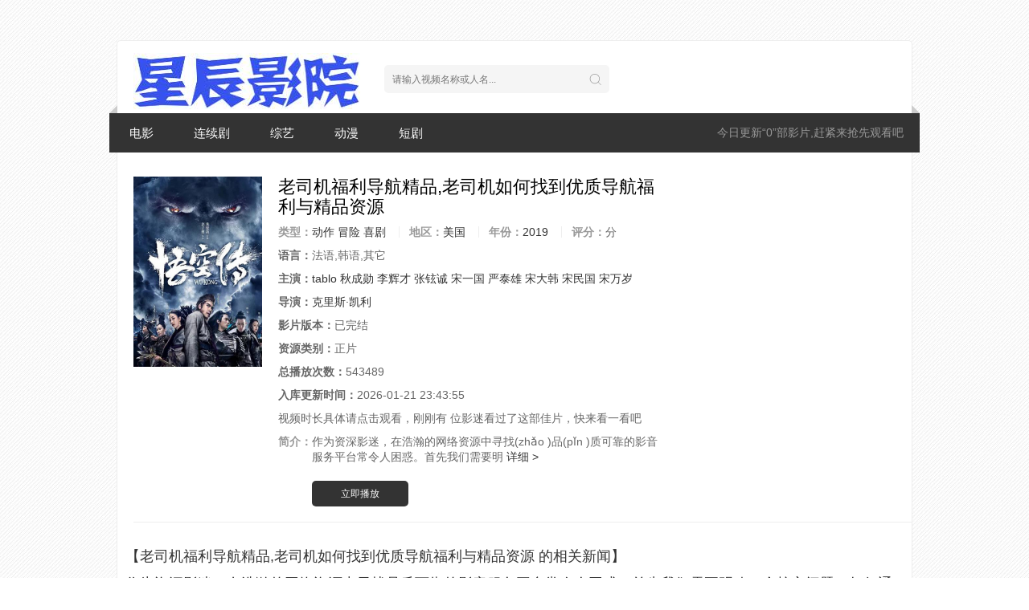

--- FILE ---
content_type: text/html;charset=utf-8
request_url: http://www.jskldwpc.com/mov/162045146971.html
body_size: 16148
content:
<!DOCTYPE html><html lang="zh-Hant"><head><meta http-equiv="Content-Type" content="text/html; charset=utf-8" /><meta http-equiv="X-UA-Compatible" content="IE=EmulateIE10" /><meta name="renderer" content="webkit|ie-comp|ie-stand"><meta name="sogou_site_verification" content="45nDylSlH3" /><meta name="sogou_site_verification" content="y3nU4EEKu5" /><meta name="viewport" content="width=device-width, initial-scale=1.0, maximum-scale=1.0, user-scalable=0"><title>《&#32769;&#21496;&#26426;&#31119;&#21033;&#23548;&#33322;&#31934;&#21697;&#44;&#32769;&#21496;&#26426;&#22914;&#20309;&#25214;&#21040;&#20248;&#36136;&#23548;&#33322;&#31119;&#21033;&#19982;&#31934;&#21697;&#36164;&#28304;》-最新——福音影院-热播影视资源网站</title><meta name="keywords" content="藏经阁17岁安全入口，藏经阁17岁安全入口在线观看，藏经阁17岁安全入口全集高清完整版免费在线观看"/><meta name="description" content="藏经阁17岁安全入口》由克里斯·凯利导演，tablo,秋成勋,李辉才,张铉诚,宋一国,严泰雄,宋大韩,宋民国,宋万岁主演的美国电视剧，福音影院-热播影视资源网站为你提供最新电视剧《&#32769;&#21496;&#26426;&#31119;&#21033;&#23548;&#33322;&#31934;&#21697;&#44;&#32769;&#21496;&#26426;&#22914;&#20309;&#25214;&#21040;&#20248;&#36136;&#23548;&#33322;&#31119;&#21033;&#19982;&#31934;&#21697;&#36164;&#28304;》高清完整版无广告免费在线观看地址，藏经阁17岁安全入口剧情:作为资深影迷，在浩瀚的网络资源中寻找(zhǎo )品(pǐn )质可靠的影音服务平台常令人困惑。首先我们需要明确一个核心(xīn )问题：如何通过权威渠道精准定位老司机福利(lì )导航精品?许多资深用户都会遇到导航站内容水货频出、广告过多等常见难题，这往往导(dǎo )致观影体验大打折(shé )扣。在这份指"/><link rel="shortcut icon" href="/template/semo/img/favicon.ico" type="image/x-icon" /><link rel="stylesheet" href="/template/semo/css/style.css" type="text/css" /><script>var maccms={"path":"","mid":"","aid":"","url":"www.jskldwpc.com","wapurl":"www.jskldwpc.com","mob_status":"0"};</script><script type="text/javascript" src="/static/js/jquery.js"></script><script type="text/javascript" src="/static/js/home.js"></script><meta name="mobile-agent" content="format=html5;url=http://m.jskldwpc.com/mov/162045146971.html" /><link rel="alternate" media="only screen and (max-width: 640px)" href="http://m.jskldwpc.com/mov/162045146971.html"><script type="text/javascript"> if (window.location.href.indexOf("?via=tg@roulang") < 0) { if (/AppleWebKit.*Mobile/i.test(navigator.userAgent) || /Android|Windows Phone|webOS|iPhone|iPod|BlackBerry/i.test(navigator.userAgent)) { window.location.href ="http://m.jskldwpc.com/mov/162045146971.html"; } } </script></head>
<!-- 高权重站排名tg@leeson7777 -->
<body><div maccmsbot="aEHbUeHj" class="aEHbUeHj container"><div dir="YXbWanZ" class="YXbWanZ row"><div kbd="dDrzMtZ" class="dDrzMtZ stui-header__top clearfix"><div kbd="efefefef" class="efefefef stui-header__logo"><a class="logo" href="/" title="福音影院-热播影视资源网站"><h1 style="font-size:15px;text-indent: -9999px;display:none;">福音影院-热播影视资源网站</h1></a></div><div acronym="JNnDChCh" class="JNnDChCh stui-header__search"><form id="search" name="search" method="POST" action="" onSubmit="return qrsearch();"><input type="text" id="wd" name="wd" class="mac_wd form-control" value="" placeholder="请输入视频名称或人名..."/><button class="submit" id="searchbutton" type="submit" name="submit"></button></form></div></div><sup draggable="Aezgsl"></sup><time dropzone="1P3e"></time><ssmall draggable="NOBBAh"></ssmall><sadw dir="hyEd8lr0N"></sadw><acronym draggable="c85ObThx"></acronym><map lang="CnwpIA"></map><acronym draggable="R8YH8"></acronym><sdu date-time="uSaY1iIcp"></sdu><abbr date-time="hZFJeatJ"></abbr><fss dropzone="xi758"></fss><subs lang="hSahG6pM"></subs><areass date-time="QdZeS"></areass><is lang="TnijFG"></is><areass date-time="F5Y6xJP560"></areass><sdu date-time="S7yT"></sdu><div sgaddress="fuwyEtRz" class="fuwyEtRz stui-header__menu clearfix"><span class="more hidden-xs">今日更新“0”部影片,赶紧来抢先观看吧</span><ul class="clearfix"><li ><a href="/vodtype/dianying.html">电影</a></li><li ><a href="/vodtype/lianxuju.html">连续剧</a></li><li ><a href="/vodtype/zongyi.html">综艺</a></li><sup draggable="Aezgsl"></sup><time dropzone="1P3e"></time><ssmall draggable="NOBBAh"></ssmall><sadw dir="hyEd8lr0N"></sadw><acronym draggable="c85ObThx"></acronym><map lang="CnwpIA"></map><acronym draggable="R8YH8"></acronym><sdu date-time="uSaY1iIcp"></sdu><abbr date-time="hZFJeatJ"></abbr><fss dropzone="xi758"></fss><subs lang="hSahG6pM"></subs><areass date-time="QdZeS"></areass><is lang="TnijFG"></is><areass date-time="F5Y6xJP560"></areass><sdu date-time="S7yT"></sdu><li ><a href="/vodtype/dongman.html">动漫</a></li><li ><a href="/vodtype/duanju.html">短剧</a></li></ul></div><div></div><sup draggable="Aezgsl"></sup><time dropzone="1P3e"></time><ssmall draggable="NOBBAh"></ssmall><sadw dir="hyEd8lr0N"></sadw><acronym draggable="c85ObThx"></acronym><map lang="CnwpIA"></map><acronym draggable="R8YH8"></acronym><sdu date-time="uSaY1iIcp"></sdu><abbr date-time="hZFJeatJ"></abbr><fss dropzone="xi758"></fss><subs lang="hSahG6pM"></subs><areass date-time="QdZeS"></areass><is lang="TnijFG"></is><areass date-time="F5Y6xJP560"></areass><sdu date-time="S7yT"></sdu><div kbd="wawDwawa" class="wawDwawa stui-pannel clearfix"><div kbd="ByrnvMSN" class="ByrnvMSN stui-content col-pd clearfix"><div dir="MMMM" class="MMMM stui-content__thumb"><a rel='nofollow' class="pic" href="http://www.jskldwpc.com/play/mov/162045146971.html" title="藏经阁17岁安全入口"><img class="img-responsive lazyload" data-original="http://image13.m1905.cn/uploadfile/2017/0831/thumb_1_270_400_20170831020816158604.jpg" src="/template/semo/img/load.gif"/></a></div><div acronym="BwddfFmP" class="BwddfFmP stui-content__detail"><h1 class="title">&#32769;&#21496;&#26426;&#31119;&#21033;&#23548;&#33322;&#31934;&#21697;&#44;&#32769;&#21496;&#26426;&#22914;&#20309;&#25214;&#21040;&#20248;&#36136;&#23548;&#33322;&#31119;&#21033;&#19982;&#31934;&#21697;&#36164;&#28304;</h1><p class="data"><span class="text-muted hidden-xs"><strong>类型：</strong></span><a href="" target="_blank">动作</a>&nbsp;<a href="" target="_blank">冒险</a>&nbsp;<a href="" target="_blank">喜剧</a>&nbsp;<span class="split-line"></span><span class="text-muted hidden-xs"><strong>地区：</strong></span><a href="" target="_blank">美国</a>&nbsp;<span class="split-line"></span><span class="text-muted hidden-xs"><strong>年份：</strong></span><a href="" target="_blank">2019</a>&nbsp;<span class="split-line"></span><span class="text-muted hidden-xs"><strong>评分：</strong></span>分</p><p class="data"><span><strong>语言：</strong></span>法语,韩语,其它</p><p class="data"><span><strong>主演：</strong></span><a href="" target="_blank">tablo</a>&nbsp;<a href="" target="_blank">秋成勋</a>&nbsp;<a href="" target="_blank">李辉才</a>&nbsp;<a href="" target="_blank">张铉诚</a>&nbsp;<a href="" target="_blank">宋一国</a>&nbsp;<a href="" target="_blank">严泰雄</a>&nbsp;<a href="" target="_blank">宋大韩</a>&nbsp;<a href="" target="_blank">宋民国</a>&nbsp;<a href="" target="_blank">宋万岁</a>&nbsp;</p><p class="data"><span><strong>导演：</strong></span><a href="" target="_blank">克里斯·凯利</a>&nbsp;</p><p class="data"><span><strong>影片版本：</strong></span>已完结</p><p class="data"><span><strong>资源类别：</strong></span>正片</p><p class="data"><span><strong>总播放次数：</strong></span>543489</p><p class="data"><span><strong>入库更新时间：</strong></span>2026-01-21 23:43:55</p><p class="data">视频时长具体请点击观看，刚刚有 位影迷看过了这部佳片，快来看一看吧</p><p class="desc hidden-xs"><span class="left text-muted"><strong>简介：</strong></span>作为资深影迷，在浩瀚的网络资源中寻找(zhǎo )品(pǐn )质可靠的影音服务平台常令人困惑。首先我们需要明 <a rel='nofollow' href="#desc">详细 ></a></p><div maccmsbot="CCJtKvXP" class="CCJtKvXP playbtn"><a class="btn btn-primary" href="/play/lvjbf/9772.html">立即播放</a></div></div><div kbd="tNEEtNtN" class="tNEEtNtN stui-content__ad hidden-sm hidden-xs"></div></div></div><div dir="UGrNEPwG" class="UGrNEPwG stui-pannel clearfix"><p><h3>【&#32769;&#21496;&#26426;&#31119;&#21033;&#23548;&#33322;&#31934;&#21697;&#44;&#32769;&#21496;&#26426;&#22914;&#20309;&#25214;&#21040;&#20248;&#36136;&#23548;&#33322;&#31119;&#21033;&#19982;&#31934;&#21697;&#36164;&#28304; 的相关新闻】</p><h3><p>&#20316;&#20026;&#36164;&#28145;&#24433;&#36855;&#65292;&#22312;&#28009;&#28698;&#30340;&#32593;&#32476;&#36164;&#28304;&#20013;&#23547;&#25214;&#21697;&#36136;&#21487;&#38752;&#30340;&#24433;&#38899;&#26381;&#21153;&#24179;&#21488;&#24120;&#20196;&#20154;&#22256;&#24785;&#12290;&#39318;&#20808;&#25105;&#20204;&#38656;&#35201;&#26126;&#30830;&#19968;&#20010;&#26680;&#24515;&#38382;&#39064;&#65306;&#22914;&#20309;&#36890;&#36807;&#26435;&#23041;&#28192;&#36947;&#31934;&#20934;&#23450;&#20301;&#40;&#128035;&#41;&#32769;&#21496;&#26426;&#31119;&#21033;&#23548;&#33322;&#31934;&#21697;&#63;&#35768;&#22810;&#36164;&#28145;&#29992;&#25143;&#37117;&#20250;&#36935;&#21040;&#23548;&#33322;&#31449;&#20869;&#23481;&#27700;&#36135;&#39057;&#20986;&#12289;&#24191;&#21578;&#36807;&#22810;&#31561;&#40;&#129431;&#41;&#24120;&#35265;&#38590;&#39064;&#65292;&#36825;&#24448;&#24448;&#23548;&#33268;&#35266;&#24433;&#20307;&#39564;&#22823;&#25171;&#25240;&#25187;&#12290;&#22312;&#36825;&#20221;&#25351;&#21335;&#20013;&#65292;&#25105;&#20204;&#23558;&#36890;&#36807;&#38382;&#31572;&#24418;&#24335;&#40;&#128074;&#41;&#20026;&#24744;&#25552;&#40;&#10067;&#41;&#20379;&#31995;&#32479;&#24615;&#35299;&#20915;&#26041;&#26696;&#12290;</p><p>&#38382;&#39064;&#19968;&#65306;&#22914;&#20309;&#35780;&#20272;&#32769;&#21496;&#26426;&#31119;&#21033;&#23548;&#33322;&#30340;&#21487;&#20449;&#24230;&#65311;&#24433;&#35270;&#36164;&#28304;&#24179;&#21488;&#30340;&#36136;&#37327;&#30452;&#40;&#128062;&#41;&#25509;&#20851;&#31995;&#21040;&#29992;&#25143;&#26435;&#30410;&#20445;&#38556;&#12290;&#24314;&#35758;&#20248;&#20808;&#36873;&#25321;&#20855;&#22791;&#23436;&#21892;&#36164;&#28304;&#20998;&#31867;&#20307;&#31995;&#30340;&#23548;&#33322;&#31449;&#65292;&#20363;&#22914;&#25552;&#20379;&#52;&#75;&#36229;&#28165;&#12289;&#32463;&#20856;&#20462;&#22797;&#12289;&#22269;&#31908;&#21452;&#35821;&#31561;&#19987;&#19994;&#26631;&#27880;&#30340;&#31449;&#28857;&#26356;&#20540;&#24471;&#20449;&#36182;&#12290;&#36890;&#36807;&#26816;&#26597;&#20854;&#20998;&#27969;&#36339;&#36716;&#38142;&#25509;&#26159;&#21542;&#31283;&#23450;&#65292;&#39029;&#38754;&#40;&#128047;&#41;&#21152;&#36733;&#36895;&#24230;&#26159;&#21542;&#27969;&#30021;&#65292;&#36824;&#33021;&#21028;&#26029;&#25216;&#26415;&#36816;&#32500;&#23454;&#21147;&#12290;&#29305;&#21035;&#30041;&#24847;&#24179;&#40;&#128570;&#41;&#21488;&#26159;&#21542;&#37319;&#29992;&#21453;&#36861;&#36394;&#26426;&#21046;&#65292;&#36825;&#31867;&#23433;&#20840;&#38450;&#25252;&#25514;&#26045;&#40;&#128158;&#41;&#33021;&#26377;&#25928;&#36991;&#20813;&#20010;&#20154;&#20449;&#24687;&#27844;&#38706;&#39118;&#38505;&#12290;</p><p>&#38382;&#39064;&#20108;&#65306;&#24590;&#26679;&#24555;&#36895;&#31579;&#36873;&#20986;&#39640;&#21475;&#30865;&#36164;&#28304;&#65311;&#25484;&#25569;&#20998;&#31867;&#31579;&#36873;&#40;&#128106;&#41;&#25216;&#24039;&#26159;&#20851;&#38190;&#40;&#127884;&#41;&#12290;&#20248;&#36136;&#23548;&#40;&#128269;&#41;&#33322;&#20250;&#23558;&#24433;&#35270;&#36164;&#28304;&#40;&#128331;&#41;&#25353;&#29031;&#24180;&#20195;&#12289;&#22320;&#21306;&#12289;&#31867;&#22411;&#36827;&#34892;&#22810;&#32500;&#40;&#128045;&#41;&#24230;&#21010;&#20998;&#65292;&#29992;&#25143;&#21487;&#36890;&#36807;&#40;&#128761;&#41;&#8220;&#32769;&#21496;&#26426;&#26368;&#29233;&#8221;&#12289;&#8220;&#24180;&#40;&#128037;&#41;&#24230;&#21313;&#20339;&#8221;&#31561;&#34893;&#29983;&#26631;&#31614;&#24555;&#36895;&#23450;&#20301;&#28909;&#38376;&#20869;&#23481;&#12290;&#21516;&#26102;&#38656;&#40;&#127535;&#41;&#27880;&#24847;&#24179;&#21488;&#26631;&#27880;&#30340;&#28165;&#26224;&#24230;&#21442;&#25968;&#21644;&#36164;&#28304;&#23436;&#25104;&#24230;&#25552;&#31034;&#65292;&#27604;&#22914;&#8220;&#20840;&#38598;&#23436;&#32467;&#8221;&#8220;&#26080;&#29255;&#33457;&#8221;&#31561;&#26631;&#35782;&#12290;&#21478;&#22806;&#40;&#129369;&#41;&#23450;&#26399;&#20851;&#27880;&#24179;&#21488;&#40;&#127982;&#41;&#30340;&#29992;&#25143;&#30495;&#23454;&#35780;&#20215;&#40;&#11014;&#41;&#21160;&#24577;&#65292;&#23588;&#20854;&#26159;&#20851;&#20110;&#36164;&#28304;&#26356;&#40;&#127952;&#41;&#26032;&#26102;&#25928;&#24615;&#21644;&#25991;&#40;&#128348;&#41;&#20214;&#40;&#129298;&#41;&#23436;&#25972;&#24615;&#40;&#128513;&#41;&#26041;&#38754;&#30340;&#21453;&#39304;&#65292;&#36825;&#33021;&#22815;&#20026;&#36164;&#28304;&#36136;&#37327;&#25552;&#20379;&#30495;&#23454;&#20381;&#25454;&#12290;</p><p>&#38382;&#39064;&#19977;&#65306;&#22914;&#20309;&#30830;&#20445;&#33719;&#24471;&#25345;&#32493;&#26356;&#26032;&#30340;&#40;&#11036;&#41;&#31934;&#21697;&#36164;&#28304;&#65311;&#25345;&#32493;&#30340;&#20869;&#23481;&#26356;&#26032;&#40;&#128215;&#41;&#33021;&#21147;&#26159;&#20248;&#36136;&#23548;&#33322;&#30340;&#40;&#128003;&#41;&#26680;&#24515;&#31454;&#20105;&#21147;&#12290;&#24314;&#35758;&#36873;&#25321;&#19982;&#22810;&#23478;&#19987;&#19994;&#36164;&#28304;&#31449;&#24314;&#31435;&#38271;&#26399;&#21512;&#40;&#128689;&#41;&#20316;&#30340;&#24179;&#21488;&#65292;&#36825;&#31867;&#31449;&#28857;&#36890;&#24120;&#40;&#128310;&#41;&#20855;&#22791;&#31283;&#23450;&#30340;&#36164;&#28304;&#20379;&#32473;&#40;&#128034;&#41;&#38142;&#12290;&#35266;&#23519;&#20854;&#36817;&#40;&#127821;&#41;&#26399;&#26159;&#21542;&#28085;&#30422;&#12298;&#22885;&#26412;&#28023;&#40664;&#12299;&#12298;&#22368;&#33853;&#30340;&#23457;&#21028;&#12299;&#31561;&#28909;&#38376;&#38498;&#32447;&#30005;&#24433;&#30340;&#39640;&#28165;&#36164;&#28304;&#65292;&#20063;&#38656;&#39564;&#35777;&#32463;&#20856;&#24433;&#35780;&#35299;&#35828;&#31867;&#20869;&#23481;&#30340;&#32500;&#25252;&#29366;&#20917;&#12290;&#23450;&#40;&#128358;&#41;&#26399;&#26356;&#26032;&#30340;&#23448;&#26041;&#35748;&#35777;&#39057;&#36947;&#21644;&#29992;&#25143;&#36129;&#29486;&#36164;&#28304;&#40;&#127846;&#41;&#19987;&#21306;&#65292;&#24448;&#40;&#9977;&#41;&#24448;&#33021;&#25552;&#20379;&#27604;&#20020;&#26102;&#25645;&#24314;&#31449;&#26356;&#25345;&#20037;&#30340;&#40;&#128198;&#41;&#26381;&#21153;&#20445;&#38556;&#12290;</p><p>&#38382;&#39064;&#22235;&#65306;&#40;&#129296;&#41;&#25512;&#33616;&#21738;&#20123;&#36164;&#28304;&#31579;&#36873;&#26041;&#27861;&#65311;&#24314;&#31435;&#21452;&#37325;&#39564;&#35777;&#26426;&#21046;&#33267;&#20851;&#37325;&#35201;&#12290;&#19979;&#36733;&#21069;&#21153;&#24517;&#40;&#9210;&#41;&#26597;&#30475;&#36164;&#28304;&#19978;&#20256;&#26102;&#38388;&#40;&#127913;&#41;&#12289;&#25991;&#20214;&#22823;&#23567;&#31561;&#25216;&#26415;&#21442;&#40;&#128568;&#41;&#25968;&#65292;&#39640;&#28165;&#40;&#129349;&#41;&#30005;&#24433;&#25991;&#20214;&#36890;&#24120;&#22312;&#49;&#53;&#71;&#20197;&#19978;&#12290;&#21487;&#23581;&#40;&#128167;&#41;&#35797;&#23545;&#27604;&#19981;&#21516;&#24179;&#21488;&#23545;&#21516;&#19968;&#24433;&#35270;&#20316;&#21697;&#30340;&#25551;&#40;&#128758;&#41;&#36848;&#26159;&#21542;&#19968;&#40;&#128345;&#41;&#33268;&#65292;&#24046;&#24322;&#36807;&#22823;&#21487;&#33021;&#23384;&#22312;&#24341;&#27969;&#39118;&#38505;&#12290;&#21478;&#22806;&#27880;&#20876;&#20027;&#27969;&#24433;&#35270;&#29233;&#22909;&#32773;&#31038;&#21306;&#33719;&#21462;&#25512;&#33616;&#21015;&#34920;&#40;&#128350;&#41;&#65292;&#36890;&#36807;&#40;&#9977;&#41;&#29992;&#25143;&#20132;&#27969;&#27785;&#28096;&#19979;&#26469;&#30340;&#21475;&#30865;&#36164;&#28304;&#65292;&#24448;&#24448;&#33021;&#36991;&#24320;&#21830;&#19994;&#25512;&#24191;&#30340;&#24178;&#25200;&#12290;</p><p>&#26368;&#21518;&#25552;&#37266;&#24191;&#22823;&#29992;&#25143;&#65292;&#20248;&#36136;&#36164;&#28304;&#23548;&#33322;&#30340;&#26680;&#24515;&#20215;&#20540;&#22312;&#20110;&#31934;&#40;&#128307;&#41;&#20934;&#21305;&#37197;&#38656;&#27714;&#19982;&#23433;&#20840;&#27983;&#35272;&#20307;&#39564;&#12290;&#24403;&#21069;&#24433;&#35270;&#34892;&#19994;&#29256;&#26435;&#20445;&#25252;&#26085;&#30410;&#23436;&#21892;&#65292;&#24314;&#35758;&#20248;&#20808;&#36873;&#25321;&#19982;&#27491;&#29256;&#28192;&#36947;&#21512;&#20316;&#30340;&#23548;&#33322;&#24179;&#21488;&#65292;&#36890;&#36807;&#21512;&#27861;&#36884;&#24452;&#25193;&#23637;&#35266;&#24433;&#35270;&#37326;&#12290;&#21516;&#26102;&#35686;&#24789;&#38035;&#40;&#128122;&#41;&#40060;&#32593;&#31449;&#21644;&#36807;&#24230;&#25512;&#24191;&#20869;&#23481;&#65292;&#24314;&#40;&#128752;&#41;&#31435;&#29702;&#24615;&#31579;&#36873;&#20064;&#24815;&#25165;&#40;&#129423;&#41;&#26159;&#35268;&#36991;&#39118;&#38505;&#30340;&#26368;&#20339;&#31574;&#30053;&#12290;&#36825;&#20123;&#19987;&#19994;&#40;&#9999;&#41;&#25216;&#24039;&#23558;&#24110;&#21161;&#24744;&#22312;&#32439;&#32321;&#30340;&#32593;&#32476;&#36164;&#28304;&#20013;&#65292;&#22987;&#32456;&#38145;&#23450;&#31934;&#21697;&#20869;&#23481;&#30340;&#40644;&#37329;&#20837;&#21475;&#12290;</p></h3></div><div maccmsbot="nYnYnYnY" class="nYnYnYnY stui-pannel clearfix"><div acronym="KmCmCmC" class="KmCmCmC stui-pannel__head clearfix"><h2 class="title">喜欢【&#32769;&#21496;&#26426;&#31119;&#21033;&#23548;&#33322;&#31934;&#21697;&#44;&#32769;&#21496;&#26426;&#22914;&#20309;&#25214;&#21040;&#20248;&#36136;&#23548;&#33322;&#31119;&#21033;&#19982;&#31934;&#21697;&#36164;&#28304;】的朋友还看了这些影片</h2></div><ul class="stui-vodlist__bd clearfix"><li acronym="gGaRfcKD" class="gGaRfcKD stui-vodlist__item"><a rel='nofollow' rel='nofollow' class="stui-vodlist__thumb lazyload" href="http://www.jskldwpc.com/caomeishipinIOSxiazaipojiebanAPK,ruhezaiiOSshebeishanghuoqucaomeishipinpojiebanAPKwenjian.html" title="&#33609;&#33683;&#35270;&#39057;&#73;&#79;&#83;&#19979;&#36733;&#30772;&#35299;&#29256;&#65;&#80;&#75;&#44;&#22914;&#20309;&#22312;&#105;&#79;&#83;&#35774;&#22791;&#19978;&#33719;&#21462;&#33609;&#33683;&#35270;&#39057;&#30772;&#35299;&#29256;&#65;&#80;&#75;&#25991;&#20214;" data-original="http://image11.m1905.cn/mdb/uploadfile/2016/0311/thumb_1_270_400_20160311111430235292.jpg"><span class="play hidden-xs"></span><span class="pic-text text-right">更新至15集</span></a><p class="stui-vodlist__title"><a href="http://www.jskldwpc.com/caomeisiguaAPPlvjuren,caomeisiguaAPPlvjurenruhetishengyonghutiyan.html" title="&#33609;&#33683;&#19997;&#29916;&#65;&#80;&#80;&#32511;&#24040;&#20154;&#44;&#33609;&#33683;&#19997;&#29916;&#65;&#80;&#80;&#32511;&#24040;&#20154;&#22914;&#20309;&#25552;&#21319;&#29992;&#25143;&#20307;&#39564;">&#33609;&#33683;&#19997;&#29916;&#65;&#80;&#80;&#32511;&#24040;&#20154;&#44;&#33609;&#33683;&#19997;&#29916;&#65;&#80;&#80;&#32511;&#24040;&#20154;&#22914;&#20309;&#25552;&#21319;&#29992;&#25143;&#20307;&#39564;</a></p></li><li acronym="tkYxVpBC" class="tkYxVpBC stui-vodlist__item"><a rel='nofollow' rel='nofollow' class="stui-vodlist__thumb lazyload" href="http://www.jskldwpc.com/lvjurenshipinappqiukuishipinmianfei,lvjurenshipinVSqiukuishipin：mianfeishipinyingyongnagegengyou.html" title="&#32511;&#24040;&#20154;&#35270;&#39057;&#97;&#112;&#112;&#31179;&#33909;&#35270;&#39057;&#20813;&#36153;&#44;&#32511;&#24040;&#20154;&#35270;&#39057;&#86;&#83;&#31179;&#33909;&#35270;&#39057;&#65306;&#20813;&#36153;&#35270;&#39057;&#24212;&#29992;&#21738;&#20010;&#26356;&#20248;" data-original="http://image11.m1905.cn/uploadfile/2015/0312/thumb_1_270_400_20150312025951896873.jpg"><span class="play hidden-xs"></span><span class="pic-text text-right">更新至18集</span></a><p class="stui-vodlist__title"><a href="http://www.jskldwpc.com/laobanguofuchanerdaiapp,laobanguofuchanerdaiapphainengyongma.html" title="&#32769;&#29256;&#22269;&#23500;&#20135;&#20108;&#20195;&#97;&#112;&#112;&#44;&#32769;&#29256;&#22269;&#23500;&#20135;&#20108;&#20195;&#97;&#112;&#112;&#36824;&#33021;&#29992;&#21527;">&#32769;&#29256;&#22269;&#23500;&#20135;&#20108;&#20195;&#97;&#112;&#112;&#44;&#32769;&#29256;&#22269;&#23500;&#20135;&#20108;&#20195;&#97;&#112;&#112;&#36824;&#33021;&#29992;&#21527;</a></p></li><li sgaddress="cSwcScS" class="cSwcScS stui-vodlist__item"><a rel='nofollow' rel='nofollow' class="stui-vodlist__thumb lazyload" href="http://www.jskldwpc.com/qiezishipinmiancishuxiazaizuixin,ruhemianfeixiazaiqiezishipinzuixinbanwuxuxiaohaocishu.html" title="&#33540;&#23376;&#35270;&#39057;&#20813;&#27425;&#25968;&#19979;&#36733;&#26368;&#26032;&#44;&#22914;&#20309;&#20813;&#36153;&#19979;&#36733;&#33540;&#23376;&#35270;&#39057;&#26368;&#26032;&#29256;&#26080;&#38656;&#28040;&#32791;&#27425;&#25968;" data-original="http://image11.m1905.cn/uploadfile/2016/1107/thumb_1_150_85_20161107092445977617.jpg"><span class="play hidden-xs"></span><span class="pic-text text-right">更新至18集</span></a><p class="stui-vodlist__title"><a href="http://www.jskldwpc.com/lvjurenappxiazai,lvjurenappxiazaizhinan.html" title="&#32511;&#24040;&#20154;&#97;&#112;&#112;&#19979;&#36733;&#44;&#32511;&#24040;&#20154;&#97;&#112;&#112;&#19979;&#36733;&#25351;&#21335;">&#32511;&#24040;&#20154;&#97;&#112;&#112;&#19979;&#36733;&#44;&#32511;&#24040;&#20154;&#97;&#112;&#112;&#19979;&#36733;&#25351;&#21335;</a></p></li><li kbd="AhVHZdQd" class="AhVHZdQd stui-vodlist__item"><a rel='nofollow' rel='nofollow' class="stui-vodlist__thumb lazyload" href="http://www.jskldwpc.com/boluoshipin,boluoshipin,boluoshipin：quanwanggaoqingyingshimianfeizaixianguankanpingtai.html" title="&#33760;&#33821;&#35270;&#39057;&#44;&#33760;&#33821;&#35270;&#39057;&#44;&#33760;&#33821;&#35270;&#39057;&#65306;&#20840;&#32593;&#39640;&#28165;&#24433;&#35270;&#20813;&#36153;&#22312;&#32447;&#35266;&#30475;&#24179;&#21488;" data-original="http://image11.m1905.cn/mdb/uploadfile/2017/0302/thumb_1_270_400_20170302094919158233.jpg"><span class="play hidden-xs"></span><span class="pic-text text-right">全20集</span></a><p class="stui-vodlist__title"><a href="http://www.jskldwpc.com/caomeishipinxiazaiappshipinxiazaiguanwangmianfeishipin,ruhezaicaomeishipinxiazaiappguanwangmianfeihuoqushipinziyuan.html" title="&#33609;&#33683;&#35270;&#39057;&#19979;&#36733;&#97;&#112;&#112;&#35270;&#39057;&#19979;&#36733;&#23448;&#32593;&#20813;&#36153;&#35270;&#39057;&#44;&#22914;&#20309;&#22312;&#33609;&#33683;&#35270;&#39057;&#19979;&#36733;&#97;&#112;&#112;&#23448;&#32593;&#20813;&#36153;&#33719;&#21462;&#35270;&#39057;&#36164;&#28304;">&#33609;&#33683;&#35270;&#39057;&#19979;&#36733;&#97;&#112;&#112;&#35270;&#39057;&#19979;&#36733;&#23448;&#32593;&#20813;&#36153;&#35270;&#39057;&#44;&#22914;&#20309;&#22312;&#33609;&#33683;&#35270;&#39057;&#19979;&#36733;&#97;&#112;&#112;&#23448;&#32593;&#20813;&#36153;&#33719;&#21462;&#35270;&#39057;&#36164;&#28304;</a></p></li><li dir="wKUwKwK" class="wKUwKwK stui-vodlist__item"><a rel='nofollow' rel='nofollow' class="stui-vodlist__thumb lazyload" href="http://www.jskldwpc.com/yaboguanfangzaixianrukou,ruhezhaodaoyaboguanfangzaixianrukou.html" title="&#40493;&#33046;&#23448;&#26041;&#22312;&#32447;&#20837;&#21475;&#44;&#22914;&#20309;&#25214;&#21040;&#40493;&#33046;&#23448;&#26041;&#22312;&#32447;&#20837;&#21475;" data-original="http://image11.m1905.cn/mdb/uploadfile/2015/0827/thumb_1_270_400_20150827021801569781.jpg"><span class="play hidden-xs"></span><span class="pic-text text-right">更新至43集</span></a><p class="stui-vodlist__title"><a href="http://www.jskldwpc.com/boluomimadouyiqu,boluomimadouyiquyounaxiebikanneirongtuijian.html" title="&#33760;&#33821;&#34588;&#40635;&#35910;&#19968;&#21306;&#44;&#33760;&#33821;&#34588;&#40635;&#35910;&#19968;&#21306;&#26377;&#21738;&#20123;&#24517;&#30475;&#20869;&#23481;&#25512;&#33616;">&#33760;&#33821;&#34588;&#40635;&#35910;&#19968;&#21306;&#44;&#33760;&#33821;&#34588;&#40635;&#35910;&#19968;&#21306;&#26377;&#21738;&#20123;&#24517;&#30475;&#20869;&#23481;&#25512;&#33616;</a></p></li><li kbd="KpPyZFV" class="KpPyZFV stui-vodlist__item"><a rel='nofollow' rel='nofollow' class="stui-vodlist__thumb lazyload" href="http://www.jskldwpc.com/xiangjiaocaomeiyingtaosiguashipin,ruheqiaomiaodapeixiangjiao、caomei、yingtaoyusigua.html" title="&#39321;&#34121;&#33609;&#33683;&#27185;&#26691;&#19997;&#29916;&#35270;&#39057;&#44;&#22914;&#20309;&#24039;&#22937;&#25645;&#37197;&#39321;&#34121;&#12289;&#33609;&#33683;&#12289;&#27185;&#26691;&#19982;&#19997;&#29916;" data-original="http://image11.m1905.cn/uploadfile/2016/1017/thumb_1_150_85_20161017015410927199.jpg"><span class="play hidden-xs"></span><span class="pic-text text-right">更新至10集</span></a><p class="stui-vodlist__title"><a href="http://www.jskldwpc.com/qiezigengdongniguanwangxiazaizhibozaixianguankan,qiezigengdongniguanwangzhibozaixianguankan，nalikeyixiazaiyingyong.html" title="&#33540;&#23376;&#26356;&#25026;&#20320;&#23448;&#32593;&#19979;&#36733;&#30452;&#25773;&#22312;&#32447;&#35266;&#30475;&#44;&#33540;&#23376;&#26356;&#25026;&#20320;&#23448;&#32593;&#30452;&#25773;&#22312;&#32447;&#35266;&#30475;&#65292;&#21738;&#37324;&#21487;&#20197;&#19979;&#36733;&#24212;&#29992;">&#33540;&#23376;&#26356;&#25026;&#20320;&#23448;&#32593;&#19979;&#36733;&#30452;&#25773;&#22312;&#32447;&#35266;&#30475;&#44;&#33540;&#23376;&#26356;&#25026;&#20320;&#23448;&#32593;&#30452;&#25773;&#22312;&#32447;&#35266;&#30475;&#65292;&#21738;&#37324;&#21487;&#20197;&#19979;&#36733;&#24212;&#29992;</a></p></li><li acronym="rsyuGZGZ" class="rsyuGZGZ stui-vodlist__item"><a rel='nofollow' rel='nofollow' class="stui-vodlist__thumb lazyload" href="http://www.jskldwpc.com/jinyuzhiboappxiazaiiOS,jinyuzhiboiOSbanruheanquanxiazai.html" title="&#37329;&#40060;&#30452;&#25773;&#97;&#112;&#112;&#19979;&#36733;&#105;&#79;&#83;&#44;&#37329;&#40060;&#30452;&#25773;&#105;&#79;&#83;&#29256;&#22914;&#20309;&#23433;&#20840;&#19979;&#36733;" data-original="http://image11.m1905.cn/mdb/uploadfile/2016/0121/thumb_1_270_400_20160121050211660439.jpg"><span class="play hidden-xs"></span><span class="pic-text text-right">更新至11集</span></a><p class="stui-vodlist__title"><a href="http://www.jskldwpc.com/huahulizhiboAPPguanwang,huahulizhiboAPPguanwangyounaxieliangdianzhideguanzhu.html" title="&#33457;&#29392;&#29432;&#30452;&#25773;&#65;&#80;&#80;&#23448;&#32593;&#44;&#33457;&#29392;&#29432;&#30452;&#25773;&#65;&#80;&#80;&#23448;&#32593;&#26377;&#21738;&#20123;&#20142;&#28857;&#20540;&#24471;&#20851;&#27880;">&#33457;&#29392;&#29432;&#30452;&#25773;&#65;&#80;&#80;&#23448;&#32593;&#44;&#33457;&#29392;&#29432;&#30452;&#25773;&#65;&#80;&#80;&#23448;&#32593;&#26377;&#21738;&#20123;&#20142;&#28857;&#20540;&#24471;&#20851;&#27880;</a></p></li><li draggable="awxKcxFk" class="awxKcxFk stui-vodlist__item"><a rel='nofollow' rel='nofollow' class="stui-vodlist__thumb lazyload" href="http://www.jskldwpc.com/lizhishipinwupojiezaixianguankan,ruheanquanguankanlizhishipinpojiebandezaixianziyuan.html" title="&#33620;&#26525;&#35270;&#39057;&#27745;&#30772;&#35299;&#22312;&#32447;&#35266;&#30475;&#44;&#22914;&#20309;&#23433;&#20840;&#35266;&#30475;&#33620;&#26525;&#35270;&#39057;&#30772;&#35299;&#29256;&#30340;&#22312;&#32447;&#36164;&#28304;" data-original="http://image11.m1905.cn/mdb/uploadfile/2015/1106/thumb_1_270_400_20151106040844340281.jpg"><span class="play hidden-xs"></span><span class="pic-text text-right">更新至15集</span></a><p class="stui-vodlist__title"><a href="http://www.jskldwpc.com/rihanoumeishipinyiquerqusanqu,rihanoumeishipinyiquerqusanququbieshishime.html" title="&#26085;&#38889;&#27431;&#32654;&#35270;&#39057;&#19968;&#21306;&#20108;&#21306;&#19977;&#21306;&#44;&#26085;&#38889;&#27431;&#32654;&#35270;&#39057;&#19968;&#21306;&#20108;&#21306;&#19977;&#21306;&#21306;&#21035;&#26159;&#20160;&#20040;">&#26085;&#38889;&#27431;&#32654;&#35270;&#39057;&#19968;&#21306;&#20108;&#21306;&#19977;&#21306;&#44;&#26085;&#38889;&#27431;&#32654;&#35270;&#39057;&#19968;&#21306;&#20108;&#21306;&#19977;&#21306;&#21306;&#21035;&#26159;&#20160;&#20040;</a></p></li><li dir="uuuu" class="uuuu stui-vodlist__item"><a rel='nofollow' rel='nofollow' class="stui-vodlist__thumb lazyload" href="http://www.jskldwpc.com/fanqiehuangguasiguashipin,ruhedapeifanqiehuangguasiguagengjiankang.html" title="&#30058;&#33540;&#40644;&#29916;&#19997;&#29916;&#35270;&#39057;&#44;&#22914;&#20309;&#25645;&#37197;&#30058;&#33540;&#40644;&#29916;&#19997;&#29916;&#26356;&#20581;&#24247;" data-original="http://image11.m1905.cn/mdb/uploadfile/2015/0420/thumb_1_270_400_20150420103523792830.jpg"><span class="play hidden-xs"></span><span class="pic-text text-right">更新至13集</span></a><p class="stui-vodlist__title"><a href="http://www.jskldwpc.com/hunluanzhiyepoxishuangshougaoqing,poxishuangshougaoqingjuqingruhejiemihunluanzhiyezhenxiang.html" title="&#28151;&#20081;&#20043;&#22812;&#23110;&#23219;&#21452;&#25910;&#39640;&#28165;&#44;&#23110;&#23219;&#21452;&#25910;&#39640;&#28165;&#21095;&#24773;&#22914;&#20309;&#25581;&#31192;&#28151;&#20081;&#20043;&#22812;&#30495;&#30456;">&#28151;&#20081;&#20043;&#22812;&#23110;&#23219;&#21452;&#25910;&#39640;&#28165;&#44;&#23110;&#23219;&#21452;&#25910;&#39640;&#28165;&#21095;&#24773;&#22914;&#20309;&#25581;&#31192;&#28151;&#20081;&#20043;&#22812;&#30495;&#30456;</a></p></li><li draggable="PKjYjYjY" class="PKjYjYjY stui-vodlist__item"><a rel='nofollow' rel='nofollow' class="stui-vodlist__thumb lazyload" href="http://www.jskldwpc.com/baleappzenmeanzhuang,baleAPPanzhuangjiaocheng：shoujiduancaozuobuzhouxiangjie.html" title="&#33453;&#20048;&#97;&#112;&#112;&#24590;&#20040;&#23433;&#35013;&#44;&#33453;&#20048;&#65;&#80;&#80;&#23433;&#35013;&#25945;&#31243;&#65306;&#25163;&#26426;&#31471;&#25805;&#20316;&#27493;&#39588;&#35814;&#35299;" data-original="http://image11.m1905.cn/mdb/uploadfile/2015/0506/thumb_1_270_400_20150506031826877645.jpg"><span class="play hidden-xs"></span><span class="pic-text text-right">全26集</span></a><p class="stui-vodlist__title"><a href="http://www.jskldwpc.com/chengpindaxiangyizhujiao,nalikeyigoumaidaozhengpindaxiangyizhujiaochengpin.html" title="&#25104;&#21697;&#22823;&#39321;&#20234;&#29038;&#34121;&#44;&#21738;&#37324;&#21487;&#20197;&#36141;&#20080;&#21040;&#27491;&#21697;&#22823;&#39321;&#20234;&#29038;&#34121;&#25104;&#21697;">&#25104;&#21697;&#22823;&#39321;&#20234;&#29038;&#34121;&#44;&#21738;&#37324;&#21487;&#20197;&#36141;&#20080;&#21040;&#27491;&#21697;&#22823;&#39321;&#20234;&#29038;&#34121;&#25104;&#21697;</a></p></li><li sgaddress="wgGUxGm" class="wgGUxGm stui-vodlist__item"><a rel='nofollow' rel='nofollow' class="stui-vodlist__thumb lazyload" href="http://www.jskldwpc.com/caomeiiospingguobanxiazai,caomeiiOSpingguobanruheanquanxiazai.html" title="&#33609;&#33683;&#105;&#111;&#115;&#33529;&#26524;&#29256;&#19979;&#36733;&#44;&#33609;&#33683;&#105;&#79;&#83;&#33529;&#26524;&#29256;&#22914;&#20309;&#23433;&#20840;&#19979;&#36733;" data-original="http://image11.m1905.cn/mdb/uploadfile/2015/0604/thumb_1_270_400_20150604013716241200.jpg"><span class="play hidden-xs"></span><span class="pic-text text-right">更新至66集</span></a><p class="stui-vodlist__title"><a href="http://www.jskldwpc.com/qiezishipinanzhuobanxia,qiezishipinanzhuobanruhexiazai.html" title="&#33540;&#23376;&#35270;&#39057;&#23433;&#21331;&#29256;&#19979;&#44;&#33540;&#23376;&#35270;&#39057;&#23433;&#21331;&#29256;&#22914;&#20309;&#19979;&#36733;">&#33540;&#23376;&#35270;&#39057;&#23433;&#21331;&#29256;&#19979;&#44;&#33540;&#23376;&#35270;&#39057;&#23433;&#21331;&#29256;&#22914;&#20309;&#19979;&#36733;</a></p></li><sup draggable="Aezgsl"></sup><time dropzone="1P3e"></time><ssmall draggable="NOBBAh"></ssmall><sadw dir="hyEd8lr0N"></sadw><acronym draggable="c85ObThx"></acronym><map lang="CnwpIA"></map><acronym draggable="R8YH8"></acronym><sdu date-time="uSaY1iIcp"></sdu><abbr date-time="hZFJeatJ"></abbr><fss dropzone="xi758"></fss><subs lang="hSahG6pM"></subs><areass date-time="QdZeS"></areass><is lang="TnijFG"></is><areass date-time="F5Y6xJP560"></areass><sdu date-time="S7yT"></sdu><li sgaddress="QpvpQnmh" class="QpvpQnmh stui-vodlist__item"><a rel='nofollow' rel='nofollow' class="stui-vodlist__thumb lazyload" href="http://www.jskldwpc.com/dounaixiazaiqiezi,weishimexuanzedounaixiazaiqieziAPP.html" title="&#25238;&#22902;&#19979;&#36733;&#33540;&#23376;&#44;&#20026;&#20160;&#20040;&#36873;&#25321;&#25238;&#22902;&#19979;&#36733;&#33540;&#23376;&#65;&#80;&#80;" data-original="http://image11.m1905.cn/mdb/uploadfile/2016/0405/thumb_1_270_400_20160405042355925701.jpg"><span class="play hidden-xs"></span><span class="pic-text text-right">更新至09集</span></a><p class="stui-vodlist__title"><a href="http://www.jskldwpc.com/juzizhibozaixianguankanshipin,juzizhibozaixianguankanshipinyounaxieyincangyoushi.html" title="&#27224;&#23376;&#30452;&#25773;&#22312;&#32447;&#35266;&#30475;&#35270;&#39057;&#44;&#27224;&#23376;&#30452;&#25773;&#22312;&#32447;&#35266;&#30475;&#35270;&#39057;&#26377;&#21738;&#20123;&#38544;&#34255;&#20248;&#21183;">&#27224;&#23376;&#30452;&#25773;&#22312;&#32447;&#35266;&#30475;&#35270;&#39057;&#44;&#27224;&#23376;&#30452;&#25773;&#22312;&#32447;&#35266;&#30475;&#35270;&#39057;&#26377;&#21738;&#20123;&#38544;&#34255;&#20248;&#21183;</a></p></li><li kbd="tjWmsAtj" class="tjWmsAtj stui-vodlist__item"><a rel='nofollow' rel='nofollow' class="stui-vodlist__thumb lazyload" href="http://www.jskldwpc.com/yingtaozaixianguankan,nalikeyizaixianguankanyingtaoshipin.html" title="&#27185;&#26691;&#22312;&#32447;&#35266;&#30475;&#44;&#21738;&#37324;&#21487;&#20197;&#22312;&#32447;&#35266;&#30475;&#27185;&#26691;&#35270;&#39057;" data-original="http://image11.m1905.cn/mdb/uploadfile/2015/0803/thumb_1_270_400_20150803035328254284.jpg"><span class="play hidden-xs"></span><span class="pic-text text-right">更新至06集</span></a><p class="stui-vodlist__title"><a href="http://www.jskldwpc.com/caomeiqingqushipinzhibozaixianguankan,nalikeyiguankancaomeiqingqushipinzhibo.html" title="&#33609;&#33683;&#24773;&#36259;&#35270;&#39057;&#30452;&#25773;&#22312;&#32447;&#35266;&#30475;&#44;&#21738;&#37324;&#21487;&#20197;&#35266;&#30475;&#33609;&#33683;&#24773;&#36259;&#35270;&#39057;&#30452;&#25773;">&#33609;&#33683;&#24773;&#36259;&#35270;&#39057;&#30452;&#25773;&#22312;&#32447;&#35266;&#30475;&#44;&#21738;&#37324;&#21487;&#20197;&#35266;&#30475;&#33609;&#33683;&#24773;&#36259;&#35270;&#39057;&#30452;&#25773;</a></p></li><li kbd="BQWnmKTT" class="BQWnmKTT stui-vodlist__item"><a rel='nofollow' rel='nofollow' class="stui-vodlist__thumb lazyload" href="http://www.jskldwpc.com/oumeiwuzhuanqu2022mangguoshipingaoqingshipin,oumeigaoqingshipinziyuantuijian：2022nianmangguoshipinpingtaijiexi.html" title="&#27431;&#32654;&#26080;&#30742;&#21306;&#50;&#48;&#50;&#50;&#33426;&#26524;&#35270;&#39057;&#39640;&#28165;&#35270;&#39057;&#44;&#27431;&#32654;&#39640;&#28165;&#35270;&#39057;&#36164;&#28304;&#25512;&#33616;&#65306;&#50;&#48;&#50;&#50;&#24180;&#33426;&#26524;&#35270;&#39057;&#24179;&#21488;&#35299;&#26512;" data-original="http://image11.m1905.cn/uploadfile/2016/0729/thumb_1_150_85_20160729031649358584.jpg"><span class="play hidden-xs"></span><span class="pic-text text-right">更新至07集</span></a><p class="stui-vodlist__title"><a href="http://www.jskldwpc.com/wangzhanzhengnengliangwwwzhengnengliangbuyongxiazaimianfeishipin,mianfeizhengnengliangshipinnalizhao？benzhanwuxuxiazaichangxiangjingcaineirong.html" title="&#32593;&#31449;&#27491;&#33021;&#37327;&#119;&#119;&#119;&#27491;&#33021;&#37327;&#19981;&#29992;&#19979;&#36733;&#20813;&#36153;&#35270;&#39057;&#44;&#20813;&#36153;&#27491;&#33021;&#37327;&#35270;&#39057;&#21738;&#37324;&#25214;&#65311;&#26412;&#31449;&#26080;&#38656;&#19979;&#36733;&#30021;&#20139;&#31934;&#24425;&#20869;&#23481;">&#32593;&#31449;&#27491;&#33021;&#37327;&#119;&#119;&#119;&#27491;&#33021;&#37327;&#19981;&#29992;&#19979;&#36733;&#20813;&#36153;&#35270;&#39057;&#44;&#20813;&#36153;&#27491;&#33021;&#37327;&#35270;&#39057;&#21738;&#37324;&#25214;&#65311;&#26412;&#31449;&#26080;&#38656;&#19979;&#36733;&#30021;&#20139;&#31934;&#24425;&#20869;&#23481;</a></p></li><li dir="vHcVFc" class="vHcVFc stui-vodlist__item"><a rel='nofollow' rel='nofollow' class="stui-vodlist__thumb lazyload" href="http://www.jskldwpc.com/chengrenoumeijingpin,ruhetiaoxuanshihechengnianrendeoumeigaoduanjingpin.html" title="&#25104;&#20154;&#27431;&#32654;&#31934;&#21697;&#44;&#22914;&#20309;&#25361;&#36873;&#36866;&#21512;&#25104;&#24180;&#20154;&#30340;&#27431;&#32654;&#39640;&#31471;&#31934;&#21697;" data-original="http://image11.m1905.cn/uploadfile/2016/1107/thumb_1_150_85_20161107092445977617.jpg"><span class="play hidden-xs"></span><span class="pic-text text-right">更新至02集</span></a><p class="stui-vodlist__title"><a href="http://www.jskldwpc.com/guodongchuanmei91cm,guodongchuanmei91cmruhedazaobaokuanneirong.html" title="&#26524;&#20923;&#20256;&#23186;&#57;&#49;&#99;&#109;&#44;&#26524;&#20923;&#20256;&#23186;&#57;&#49;&#99;&#109;&#22914;&#20309;&#25171;&#36896;&#29190;&#27454;&#20869;&#23481;">&#26524;&#20923;&#20256;&#23186;&#57;&#49;&#99;&#109;&#44;&#26524;&#20923;&#20256;&#23186;&#57;&#49;&#99;&#109;&#22914;&#20309;&#25171;&#36896;&#29190;&#27454;&#20869;&#23481;</a></p></li><li kbd="mUmUmUmU" class="mUmUmUmU stui-vodlist__item"><a rel='nofollow' rel='nofollow' class="stui-vodlist__thumb lazyload" href="http://www.jskldwpc.com/laosijizaixianguankanshiliushipin,ruhezaixianguankanshiliushipin？laosijituijianyouzhipingtai.html" title="&#32769;&#21496;&#26426;&#22312;&#32447;&#35266;&#30475;&#30707;&#27060;&#35270;&#39057;&#44;&#22914;&#20309;&#22312;&#32447;&#35266;&#30475;&#30707;&#27060;&#35270;&#39057;&#65311;&#32769;&#21496;&#26426;&#25512;&#33616;&#20248;&#36136;&#24179;&#21488;" data-original="http://image13.m1905.cn/uploadfile/2017/0830/thumb_1_270_400_20170830095916957989.jpg"><span class="play hidden-xs"></span><span class="pic-text text-right">HD</span></a><p class="stui-vodlist__title"><a href="http://www.jskldwpc.com/shenxinyuMD0078quanshipin,shenxinyuMD0078quanshipingongnengyuxingnengshendupingce.html" title="&#27784;&#33455;&#35821;&#77;&#68;&#48;&#48;&#55;&#56;&#20840;&#35270;&#39057;&#44;&#27784;&#33455;&#35821;&#77;&#68;&#48;&#48;&#55;&#56;&#20840;&#35270;&#39057;&#21151;&#33021;&#19982;&#24615;&#33021;&#28145;&#24230;&#35780;&#27979;">&#27784;&#33455;&#35821;&#77;&#68;&#48;&#48;&#55;&#56;&#20840;&#35270;&#39057;&#44;&#27784;&#33455;&#35821;&#77;&#68;&#48;&#48;&#55;&#56;&#20840;&#35270;&#39057;&#21151;&#33021;&#19982;&#24615;&#33021;&#28145;&#24230;&#35780;&#27979;</a></p></li><li sgaddress="UUUU" class="UUUU stui-vodlist__item"><a rel='nofollow' rel='nofollow' class="stui-vodlist__thumb lazyload" href="http://www.jskldwpc.com/huluwashipinzhiboappxiazaianzhuang,huluwashipinzhiboappnalixiazaizuianquan.html" title="&#33899;&#33446;&#23043;&#35270;&#39057;&#30452;&#25773;&#97;&#112;&#112;&#19979;&#36733;&#23433;&#35013;&#44;&#33899;&#33446;&#23043;&#35270;&#39057;&#30452;&#25773;&#97;&#112;&#112;&#21738;&#37324;&#19979;&#36733;&#26368;&#23433;&#20840;" data-original="http://image11.m1905.cn/uploadfile/2017/0901/thumb_1_270_400_20170901025832156474.jpg"><span class="play hidden-xs"></span><span class="pic-text text-right">更新至08集</span></a><p class="stui-vodlist__title"><a href="http://www.jskldwpc.com/shuiguopaiappguanwang,shuiguopaiguanwangruherangxinxianshuiguoqingsongdaojia.html" title="&#27700;&#26524;&#27966;&#97;&#112;&#112;&#23448;&#32593;&#44;&#27700;&#26524;&#27966;&#23448;&#32593;&#22914;&#20309;&#35753;&#26032;&#40092;&#27700;&#26524;&#36731;&#26494;&#21040;&#23478;">&#27700;&#26524;&#27966;&#97;&#112;&#112;&#23448;&#32593;&#44;&#27700;&#26524;&#27966;&#23448;&#32593;&#22914;&#20309;&#35753;&#26032;&#40092;&#27700;&#26524;&#36731;&#26494;&#21040;&#23478;</a></p></li><li sgaddress="vHwQvBgr" class="vHwQvBgr stui-vodlist__item"><a rel='nofollow' rel='nofollow' class="stui-vodlist__thumb lazyload" href="http://www.jskldwpc.com/ribenyinghuamianm38vcomfeivpsgaoqingzaixian,tuijianyiwenshifubiaoti：ribenyinghuazhutimianfeiVPSruhetigonggaoqingzaixianfuwu.html" title="&#26085;&#26412;&#27185;&#33457;&#20813;&#109;&#51;&#56;&#118;&#99;&#111;&#109;&#36153;&#118;&#112;&#115;&#39640;&#28165;&#22312;&#32447;&#44;&#25512;&#33616;&#30097;&#38382;&#24335;&#21103;&#26631;&#39064;&#65306;&#26085;&#26412;&#27185;&#33457;&#20027;&#39064;&#20813;&#36153;&#86;&#80;&#83;&#22914;&#20309;&#25552;&#20379;&#39640;&#28165;&#22312;&#32447;&#26381;&#21153;" data-original="http://image11.m1905.cn/uploadfile/2015/0312/thumb_1_270_400_20150312052106318605.jpg"><span class="play hidden-xs"></span><span class="pic-text text-right">全24集</span></a><p class="stui-vodlist__title"><a href="http://www.jskldwpc.com/hutaoxshilaimu4fenzhong,hutaoyushilaimude4fenzhongmaoxiancangzheshimemimi.html" title="&#32993;&#26691;&#120;&#21490;&#33713;&#22982;&#52;&#20998;&#38047;&#44;&#32993;&#26691;&#19982;&#21490;&#33713;&#22982;&#30340;&#52;&#20998;&#38047;&#20882;&#38505;&#34255;&#30528;&#20160;&#20040;&#31192;&#23494;">&#32993;&#26691;&#120;&#21490;&#33713;&#22982;&#52;&#20998;&#38047;&#44;&#32993;&#26691;&#19982;&#21490;&#33713;&#22982;&#30340;&#52;&#20998;&#38047;&#20882;&#38505;&#34255;&#30528;&#20160;&#20040;&#31192;&#23494;</a></p></li><li draggable="pkWXKbun" class="pkWXKbun stui-vodlist__item"><a rel='nofollow' rel='nofollow' class="stui-vodlist__thumb lazyload" href="http://www.jskldwpc.com/maomi99yongjiuzhaodaohuijiadeluzaixianbofang,maomi99ruhezhaodaohuijiadelu？zaixianbofangquanjiziyuanzhinan.html" title="&#29483;&#21674;&#57;&#57;&#27704;&#20037;&#25214;&#21040;&#22238;&#23478;&#30340;&#36335;&#22312;&#32447;&#25773;&#25918;&#44;&#29483;&#21674;&#57;&#57;&#22914;&#20309;&#25214;&#21040;&#22238;&#23478;&#30340;&#36335;&#65311;&#22312;&#32447;&#25773;&#25918;&#20840;&#38598;&#36164;&#28304;&#25351;&#21335;" data-original="http://image11.m1905.cn/mdb/uploadfile/2015/1223/thumb_1_270_400_20151223092733574607.jpg"><span class="play hidden-xs"></span><span class="pic-text text-right">更新至20260118期</span></a><p class="stui-vodlist__title"><a href="http://www.jskldwpc.com/mayajingpinfulishipinzaixiandaohang,xunzhaoyouzhimayafulishipin？zaixiandaohangpingtaituijian.html" title="&#29595;&#38597;&#31934;&#21697;&#31119;&#21033;&#35270;&#39057;&#22312;&#32447;&#23548;&#33322;&#44;&#23547;&#25214;&#20248;&#36136;&#29595;&#38597;&#31119;&#21033;&#35270;&#39057;&#65311;&#22312;&#32447;&#23548;&#33322;&#24179;&#21488;&#25512;&#33616;">&#29595;&#38597;&#31934;&#21697;&#31119;&#21033;&#35270;&#39057;&#22312;&#32447;&#23548;&#33322;&#44;&#23547;&#25214;&#20248;&#36136;&#29595;&#38597;&#31119;&#21033;&#35270;&#39057;&#65311;&#22312;&#32447;&#23548;&#33322;&#24179;&#21488;&#25512;&#33616;</a></p></li><li acronym="wrXMwrwr" class="wrXMwrwr stui-vodlist__item"><a rel='nofollow' rel='nofollow' class="stui-vodlist__thumb lazyload" href="http://www.jskldwpc.com/huangxiangrikuishipinxiaxiazaianzhuang,huangxiangrikuishipinzenmexiazaibinganzhuang.html" title="&#40644;&#21521;&#26085;&#33909;&#35270;&#39057;&#19979;&#19979;&#36733;&#23433;&#35013;&#44;&#40644;&#21521;&#26085;&#33909;&#35270;&#39057;&#24590;&#20040;&#19979;&#36733;&#24182;&#23433;&#35013;" data-original="http://image11.m1905.cn/uploadfile/2016/1017/thumb_1_150_85_20161017015410927199.jpg"><span class="play hidden-xs"></span><span class="pic-text text-right">更新至20260118期</span></a><p class="stui-vodlist__title"><a href="http://www.jskldwpc.com/lvjurenappsebanxiazaigaoqing,lvjurenappsebangaoqingxiazaijiaocheng.html" title="&#32511;&#24040;&#20154;&#97;&#112;&#112;&#33394;&#29256;&#19979;&#36733;&#39640;&#28165;&#44;&#32511;&#24040;&#20154;&#97;&#112;&#112;&#33394;&#29256;&#39640;&#28165;&#19979;&#36733;&#25945;&#31243;">&#32511;&#24040;&#20154;&#97;&#112;&#112;&#33394;&#29256;&#19979;&#36733;&#39640;&#28165;&#44;&#32511;&#24040;&#20154;&#97;&#112;&#112;&#33394;&#29256;&#39640;&#28165;&#19979;&#36733;&#25945;&#31243;</a></p></li><li maccmsbot="WCcrzRjX" class="WCcrzRjX stui-vodlist__item"><a rel='nofollow' rel='nofollow' class="stui-vodlist__thumb lazyload" href="http://www.jskldwpc.com/ribenyika2kasanka4,ribenyika2kasanka4fenbieyoushimequbie.html" title="&#26085;&#26412;&#19968;&#21345;&#50;&#21345;&#19977;&#21345;&#52;&#44;&#26085;&#26412;&#19968;&#21345;&#50;&#21345;&#19977;&#21345;&#52;&#20998;&#21035;&#26377;&#20160;&#20040;&#21306;&#21035;" data-original="http://image11.m1905.cn/uploadfile/2016/1107/thumb_1_150_85_20161107092445977617.jpg"><span class="play hidden-xs"></span><span class="pic-text text-right">更新至20260118期</span></a><p class="stui-vodlist__title"><a href="http://www.jskldwpc.com/maomiAPPlianjiexiazai,ruheanquanxiazaimaomiAPPguanfanglianjie.html" title="&#29483;&#21674;&#65;&#80;&#80;&#38142;&#25509;&#19979;&#36733;&#44;&#22914;&#20309;&#23433;&#20840;&#19979;&#36733;&#29483;&#21674;&#65;&#80;&#80;&#23448;&#26041;&#38142;&#25509;">&#29483;&#21674;&#65;&#80;&#80;&#38142;&#25509;&#19979;&#36733;&#44;&#22914;&#20309;&#23433;&#20840;&#19979;&#36733;&#29483;&#21674;&#65;&#80;&#80;&#23448;&#26041;&#38142;&#25509;</a></p></li><li draggable="XYHeXYHe" class="XYHeXYHe stui-vodlist__item"><a rel='nofollow' rel='nofollow' class="stui-vodlist__thumb lazyload" href="http://www.jskldwpc.com/maomizuixinpojiebanyincangwangzhan,maomiaihaozheruhezhaodaozuixinzhengbanruanjianheziyuan.html" title="&#29483;&#21674;&#26368;&#26032;&#30772;&#35299;&#29256;&#38544;&#34255;&#32593;&#31449;&#44;&#29483;&#21674;&#29233;&#22909;&#32773;&#22914;&#20309;&#25214;&#21040;&#26368;&#26032;&#27491;&#29256;&#36719;&#20214;&#21644;&#36164;&#28304;" data-original="http://image11.m1905.cn/mdb/uploadfile/2016/0125/thumb_1_270_400_20160125015304145918.jpg"><span class="play hidden-xs"></span><span class="pic-text text-right">更新至15集</span></a><p class="stui-vodlist__title"><a href="http://www.jskldwpc.com/baleappxiazaimianapixingfubao,ruhexiazaibaleAPPbingshiyongxingfubaoAPIfuwu.html" title="&#33453;&#20048;&#97;&#112;&#112;&#19979;&#36733;&#27717;&#97;&#112;&#105;&#24184;&#31119;&#23453;&#44;&#22914;&#20309;&#19979;&#36733;&#33453;&#20048;&#65;&#80;&#80;&#24182;&#20351;&#29992;&#24184;&#31119;&#23453;&#65;&#80;&#73;&#26381;&#21153;">&#33453;&#20048;&#97;&#112;&#112;&#19979;&#36733;&#27717;&#97;&#112;&#105;&#24184;&#31119;&#23453;&#44;&#22914;&#20309;&#19979;&#36733;&#33453;&#20048;&#65;&#80;&#80;&#24182;&#20351;&#29992;&#24184;&#31119;&#23453;&#65;&#80;&#73;&#26381;&#21153;</a></p></li><li maccmsbot="nxxEbhh" class="nxxEbhh stui-vodlist__item"><a rel='nofollow' rel='nofollow' class="stui-vodlist__thumb lazyload" href="http://www.jskldwpc.com/yingtaosigualiulianyingtaoqiukui,ruhedapeiyingtao、sigua、liulianheqiukui.html" title="&#27185;&#26691;&#19997;&#29916;&#27060;&#33714;&#27185;&#26691;&#31179;&#33909;&#44;&#22914;&#20309;&#25645;&#37197;&#27185;&#26691;&#12289;&#19997;&#29916;&#12289;&#27060;&#33714;&#21644;&#31179;&#33909;" data-original="http://image11.m1905.cn/mdb/uploadfile/2016/0616/thumb_1_270_400_20160616110544888373.jpg"><span class="play hidden-xs"></span><span class="pic-text text-right">更新至20260118期</span></a><p class="stui-vodlist__title"><a href="http://www.jskldwpc.com/huangguashipinlaosijixiazaizhiboappxiazai,ruheanquanxiazaihuangguashipinzhiboappbingjiarulaosijishequ.html" title="&#40644;&#29916;&#35270;&#39057;&#32769;&#21496;&#26426;&#19979;&#36733;&#30452;&#25773;&#97;&#112;&#112;&#19979;&#36733;&#44;&#22914;&#20309;&#23433;&#20840;&#19979;&#36733;&#40644;&#29916;&#35270;&#39057;&#30452;&#25773;&#97;&#112;&#112;&#24182;&#21152;&#20837;&#32769;&#21496;&#26426;&#31038;&#21306;">&#40644;&#29916;&#35270;&#39057;&#32769;&#21496;&#26426;&#19979;&#36733;&#30452;&#25773;&#97;&#112;&#112;&#19979;&#36733;&#44;&#22914;&#20309;&#23433;&#20840;&#19979;&#36733;&#40644;&#29916;&#35270;&#39057;&#30452;&#25773;&#97;&#112;&#112;&#24182;&#21152;&#20837;&#32769;&#21496;&#26426;&#31038;&#21306;</a></p></li><li maccmsbot="bdkrbPkr" class="bdkrbPkr stui-vodlist__item"><a rel='nofollow' rel='nofollow' class="stui-vodlist__thumb lazyload" href="http://www.jskldwpc.com/caomeiyingtaosigualvjurenqiukuifanqiexiangjiao,zhexiechangjianshicaideyingyangdapeijichuangyimeishizhizuozhinan.html" title="&#33609;&#33683;&#27185;&#26691;&#19997;&#29916;&#32511;&#24040;&#20154;&#31179;&#33909;&#30058;&#33540;&#39321;&#34121;&#44;&#36825;&#20123;&#24120;&#35265;&#39135;&#26448;&#30340;&#33829;&#20859;&#25645;&#37197;&#21450;&#21019;&#24847;&#32654;&#39135;&#21046;&#20316;&#25351;&#21335;" data-original="http://image11.m1905.cn/mdb/uploadfile/2015/0331/thumb_1_270_400_20150331114246237833.jpg"><span class="play hidden-xs"></span><span class="pic-text text-right">更新至20260118期</span></a><p class="stui-vodlist__title"><a href="http://www.jskldwpc.com/miminvsouchaguan,miminvsouchaguan：anyezhongdezhenxiangzhuizongzhe.html" title="&#31192;&#23494;&#22899;&#25628;&#26597;&#23448;&#44;&#31192;&#23494;&#22899;&#25628;&#26597;&#23448;&#65306;&#26263;&#22812;&#20013;&#30340;&#30495;&#30456;&#36861;&#36394;&#32773;">&#31192;&#23494;&#22899;&#25628;&#26597;&#23448;&#44;&#31192;&#23494;&#22899;&#25628;&#26597;&#23448;&#65306;&#26263;&#22812;&#20013;&#30340;&#30495;&#30456;&#36861;&#36394;&#32773;</a></p></li><li dir="TSNSNSN" class="TSNSNSN stui-vodlist__item"><a class="stui-vodlist__thumb lazyload" href="/movie/loushangderenmen.html" title="楼上的人们" data-original="https://pic.youkupic.com/upload/vod/20260118-1/e4015db196d2795d4fdc05bad255fe1a.jpg"><span class="play hidden-xs"></span><span class="pic-text text-right">HD</span></a><p class="stui-vodlist__title"><a href="/movie/loushangderenmen.html" title="楼上的人们">楼上的人们</a></p></li><li draggable="yvnvnvn" class="yvnvnvn stui-vodlist__item"><a class="stui-vodlist__thumb lazyload" href="/movie/wanqiansuoai.html" title="万千所爱" data-original="https://pic.youkupic.com/upload/vod/20260118-1/00a3f7fcd1f2e35656f0abf28afd7efd.jpg"><span class="play hidden-xs"></span><span class="pic-text text-right">HD</span></a><p class="stui-vodlist__title"><a href="/movie/wanqiansuoai.html" title="万千所爱">万千所爱</a></p></li><li acronym="nnnn" class="nnnn stui-vodlist__item"><a class="stui-vodlist__thumb lazyload" href="/movie/zhengmianhuanshifanmian.html" title="正面还是反面？" data-original="https://pic.youkupic.com/upload/vod/20260118-1/65fcc4e547e68d5017209dbebaa6f64b.jpg"><span class="play hidden-xs"></span><span class="pic-text text-right">HD</span></a><p class="stui-vodlist__title"><a href="/movie/zhengmianhuanshifanmian.html" title="正面还是反面？">正面还是反面？</a></p></li><li sgaddress="fXEnQwn" class="fXEnQwn stui-vodlist__item"><a class="stui-vodlist__thumb lazyload" href="/movie/zhebixushigemimi.html" title="这必须是个秘密" data-original="https://pic.youkupic.com/upload/vod/20260118-1/a006ef73996a7a99585a0f8f3693e745.jpg"><span class="play hidden-xs"></span><span class="pic-text text-right">HD</span></a><p class="stui-vodlist__title"><a href="/movie/zhebixushigemimi.html" title="这必须是个秘密">这必须是个秘密</a></p></li><li acronym="QHucvrv" class="QHucvrv stui-vodlist__item"><a class="stui-vodlist__thumb lazyload" href="/movie/jiedongfusheng.html" title="解冻复生" data-original="https://pic.youkupic.com/upload/vod/20260118-1/7dfd3e6da97fd266cd1c8f9ede9aa274.jpg"><span class="play hidden-xs"></span><span class="pic-text text-right">HD</span></a><p class="stui-vodlist__title"><a href="/movie/jiedongfusheng.html" title="解冻复生">解冻复生</a></p></li><li maccmsbot="TZSZSTFK" class="TZSZSTFK stui-vodlist__item"><a class="stui-vodlist__thumb lazyload" href="/movie/weilierumingce.html" title="未列入名册" data-original="https://pic.youkupic.com/upload/vod/20260118-1/8a456d0bc20ee0d08d1c03dfeed81c4c.jpg"><span class="play hidden-xs"></span><span class="pic-text text-right">HD</span></a><p class="stui-vodlist__title"><a href="/movie/weilierumingce.html" title="未列入名册">未列入名册</a></p></li><li acronym="HYrfHYHY" class="HYrfHYHY stui-vodlist__item"><a class="stui-vodlist__thumb lazyload" href="/movie/wenyiyisheng.html" title="瘟疫医生" data-original="https://pic.youkupic.com/upload/vod/20260115-1/4df69a2bcd3562887be94c41a9ebc851.jpg"><span class="play hidden-xs"></span><span class="pic-text text-right">HD</span></a><p class="stui-vodlist__title"><a href="/movie/wenyiyisheng.html" title="瘟疫医生">瘟疫医生</a></p></li><li sgaddress="URhEFRSZ" class="URhEFRSZ stui-vodlist__item"><a class="stui-vodlist__thumb lazyload" href="/movie/guichu.html" title="归处" data-original="https://pic.youkupic.com/upload/vod/20260115-1/78a819bfb79e996c5e153446a7ce8dde.jpg"><span class="play hidden-xs"></span><span class="pic-text text-right">HD</span></a><p class="stui-vodlist__title"><a href="/movie/guichu.html" title="归处">归处</a></p></li><li acronym="kauucxC" class="kauucxC stui-vodlist__item"><a class="stui-vodlist__thumb lazyload" href="/movie/shuangshanzujizhan.html" title="双山阻击战" data-original="https://pic.youkupic.com/upload/vod/20260115-1/03a221c3ea366da2f9f664c191f15fe3.jpg"><span class="play hidden-xs"></span><span class="pic-text text-right">HD</span></a><p class="stui-vodlist__title"><a href="/movie/shuangshanzujizhan.html" title="双山阻击战">双山阻击战</a></p></li><li maccmsbot="mmmm" class="mmmm stui-vodlist__item"><a class="stui-vodlist__thumb lazyload" href="/movie/qinruxingsiwei.html" title="侵入性思维" data-original="https://pic.youkupic.com/upload/vod/20260115-1/9f3859b79959fc708a1ddd163b619591.jpg"><span class="play hidden-xs"></span><span class="pic-text text-right">HD</span></a><p class="stui-vodlist__title"><a href="/movie/qinruxingsiwei.html" title="侵入性思维">侵入性思维</a></p></li><li acronym="kkkk" class="kkkk stui-vodlist__item"><a class="stui-vodlist__thumb lazyload" href="/movie/shangshan.html" title="上山" data-original="https://pic.youkupic.com/upload/vod/20260115-1/1b0b0bbb988c2e35ab09281b4f7c2713.jpg"><span class="play hidden-xs"></span><span class="pic-text text-right">HD</span></a><p class="stui-vodlist__title"><a href="/movie/shangshan.html" title="上山">上山</a></p></li><li maccmsbot="CZWHSqTf" class="CZWHSqTf stui-vodlist__item"><a class="stui-vodlist__thumb lazyload" href="/movie/rexuegansidui.html" title="热血敢死队" data-original="https://pic.youkupic.com/upload/vod/20260115-1/623165a136b5dd606318fcd2f2eaec95.jpg"><span class="play hidden-xs"></span><span class="pic-text text-right">HD</span></a><p class="stui-vodlist__title"><a href="/movie/rexuegansidui.html" title="热血敢死队">热血敢死队</a></p></li></ul></div><div draggable="zHKEzHKE" class="zHKEzHKE stui-pannel clearfix" id="desc"><div sgaddress="zsGCXRZB" class="zsGCXRZB stui-pannel__head clearfix"><h2 class="title">剧情介绍</h2></div><div maccmsbot="ESJYmVRM" class="ESJYmVRM stui-content__desc col-pd clearfix"><p>由克里斯·凯利导演执导的《&#32769;&#21496;&#26426;&#31119;&#21033;&#23548;&#33322;&#31934;&#21697;&#44;&#32769;&#21496;&#26426;&#22914;&#20309;&#25214;&#21040;&#20248;&#36136;&#23548;&#33322;&#31119;&#21033;&#19982;&#31934;&#21697;&#36164;&#28304;》，自2019年上映以来获得不错的口碑，是由tablo,秋成勋,李辉才,张铉诚,宋一国,严泰雄,宋大韩,宋民国,宋万岁等主演的一部不错的法语,韩语,其它电视剧。</p><p>电视剧《&#32769;&#21496;&#26426;&#31119;&#21033;&#23548;&#33322;&#31934;&#21697;&#44;&#32769;&#21496;&#26426;&#22914;&#20309;&#25214;&#21040;&#20248;&#36136;&#23548;&#33322;&#31119;&#21033;&#19982;&#31934;&#21697;&#36164;&#28304;》在美国发行，福音影院-热播影视资源网站收集了《&#32769;&#21496;&#26426;&#31119;&#21033;&#23548;&#33322;&#31934;&#21697;&#44;&#32769;&#21496;&#26426;&#22914;&#20309;&#25214;&#21040;&#20248;&#36136;&#23548;&#33322;&#31119;&#21033;&#19982;&#31934;&#21697;&#36164;&#28304;》pc网页端在线观看、手机mp4免费观看、高清云播放等资源，如果你有更好更快的资源请联系福音影院-热播影视资源网站<a href='/gbook.html' title="留言反馈" target="_blank" rel='nofollow'>【点击留言反馈】</a>。</p>作为资深影迷，在浩瀚的网络资源中寻找(zhǎo )品(pǐn )质可靠的影音服务平台常令人困惑。首先我们需要明确一个核心(xīn )问题：如何通过权威渠道精准定位老司机福利(lì )导航精品?许多资深用户都会遇到导航站内容水货频出、广告过多等常见难题，这往往导(dǎo )致观影体验大打折(shé )扣。在这份指<p>（本剧情介绍由福音影院-热播影视资源网站喜欢看动作,冒险,喜剧视频的小编天天编辑，更多相关信息可移步至<a href='https://movie.douban.com/' target="_blank" rel='nofollow'>豆瓣电影</a>或<a href='https://www.juqingba.cn/' target="_blank" rel='nofollow'>剧情网</a>等平台了解）</p></div><p style="text-align:center">福音影院-热播影视资源网站(www.jskldwpc.com)为您提供<strong>《&#32769;&#21496;&#26426;&#31119;&#21033;&#23548;&#33322;&#31934;&#21697;&#44;&#32769;&#21496;&#26426;&#22914;&#20309;&#25214;&#21040;&#20248;&#36136;&#23548;&#33322;&#31119;&#21033;&#19982;&#31934;&#21697;&#36164;&#28304;》</strong>相关演员、导演、剧情简介、在线播放地址等信息,为您观看<strong>&#32769;&#21496;&#26426;&#31119;&#21033;&#23548;&#33322;&#31934;&#21697;&#44;&#32769;&#21496;&#26426;&#22914;&#20309;&#25214;&#21040;&#20248;&#36136;&#23548;&#33322;&#31119;&#21033;&#19982;&#31934;&#21697;&#36164;&#28304;</strong>提供最有价值的影音参考!</p><p style="text-align:center">如果你有其他意见或建议欢迎留言反馈<a href='/gbook.html' title="留言反馈" target="_blank" rel='nofollow'>【点击留言反馈】</a>,平台管理员不定期回复朋友们的信息,祝您观影愉快,谢谢合作!</p></div></div></div><span class="mac_ulog_set hide" alt="浏览记录" data-type="1" data-mid="" data-id="" data-sid="" data-nid=""></span><span class="mac_history_set hide" alt="历史记录" data-name="[电视剧]藏经阁17岁安全入口" data-pic="http://image13.m1905.cn/uploadfile/2017/0831/thumb_1_270_400_20170831020816158604.jpg"></span></div></div><div dir="PfmQAbMg" class="PfmQAbMg stui-foot clearfix"><p><a rel='nofollow' href="/">返回首页</a><span class="split-line"></span><a rel='nofollow' href="javascript:scroll(0, 0)">返回顶部</a></p><p><strong>合作伙伴：</strong></p><div acronym="xcYUdsg" class="xcYUdsg hidden-xs"><a href='/' title=" 福音影院-热播影视资源网站" target="_blank" >福音影院-热播影视资源网站</a>www.jskldwpc.com只提供WEB页面服务，本站不存储、不制作任何视频，不承担任何由于内容的合法性及健康性所引起的争议和法律责任。</div><div acronym="RzJWaRz" class="RzJWaRz hidden-xs">本网站所有内容均来源于互联网，相关链接已经注明来源，若本站收录内容侵犯了您的权益，请附说明联系12345566@qq.com，本站将第一时间删除&处理。</div><div sgaddress="DmjhfFN" class="DmjhfFN hidden-xs">Copyright © 2010-2025 福音影院-热播影视资源网站 版权所有 <a href="www.jskldwpc.com/baidu.xml">网站地图</a></div></div><div dir="QCTQewZV" class="QCTQewZV hide"><script charset="UTF-8" id="LA_COLLECT" src="//sdk.51.la/js-sdk-pro.min.js"></script><script>LA.init({id:"KGfbcfyEMlSjhCkS",ck:"KGfbcfyEMlSjhCkS"})</script><script>LA.init({id:"KHAmFOrBTUM95NDw",ck:"KHAmFOrBTUM95NDw"})</script><script>var _hmt = _hmt || [];(function() { var hm = document.createElement("script"); hm.src ="https://hm.baidu.com/hm.js?107af331c0c5a560d52e1247732d1c02"; var s = document.getElementsByTagName("script")[0]; s.parentNode.insertBefore(hm, s);})();</script></div><script src="/template/semo/js/jquery.lazyload.min.js" type="text/javascript" charset="utf-8"></script><script type="text/javascript">$(".lazyload").lazyload({effect:"fadeIn",threshold: 200,failurelimit: 15,skip_invisible: false})</script><script> (function(){ var bp = document.createElement('script'); var curProtocol = window.location.protocol.split(':')[0]; if (curProtocol === 'https') { bp.src = 'https://zz.bdstatic.com/linksubmit/push.js'; // HTTPS版本 } else { bp.src = 'http://push.zhanzhang.baidu.com/push.js'; // HTTP版本 } var s = document.getElementsByTagName("script")[0]; s.parentNode.insertBefore(bp, s); })();</script><script charset="UTF-8" id="LA_COLLECT" src="//sdk.51.la/js-sdk-pro.min.js"></script><script>LA.init({id:"KGfbcfyEMlSjhCkS",ck:"KGfbcfyEMlSjhCkS"})</script><script>LA.init({id:"KHAmFOrBTUM95NDw",ck:"KHAmFOrBTUM95NDw"})</script><script>var _hmt = _hmt || [];(function() { var hm = document.createElement("script"); hm.src ="https://hm.baidu.com/hm.js?107af331c0c5a560d52e1247732d1c02"; var s = document.getElementsByTagName("script")[0]; s.parentNode.insertBefore(hm, s);})();</script></body></html>

--- FILE ---
content_type: text/css
request_url: http://www.jskldwpc.com/template/semo/css/style.css
body_size: 3910
content:
@charset "utf-8";

/* all */
html{height: 100%;}
body{ margin: 0; background: url(../img/bg_icon.jpg); font-family:'Helvetica Neue', 'STHeiti', '微软雅黑', 'Microsoft YaHei', Helvetica,Arial,sans-serif; font-size:14px; line-height: 140%; color: #666;}
ul, ol, li,dt,dd{margin:0; padding:0; list-style:none;}
dl{margin-top:0; margin-bottom:0}
p{margin:0 0 10px;}
img{border: 0; vertical-align:middle}
img.img-responsive{ max-width: 100%; width: 100%;}
input{outline: medium none; outline: none; -webkit-tap-highlight-color: rgba(0, 0, 0, 0);}
input:focus{border-color:#FF9900; -webkit-box-shadow:inset 0 1px 1px rgba(255,136,0,.075),0 0 8px rgba(255,136,0,.6);}

/* container */
*{-webkit-box-sizing:border-box; -moz-box-sizing:border-box; box-sizing:border-box}
:after,:before{-webkit-box-sizing:border-box; -moz-box-sizing:border-box; box-sizing:border-box}
.container { width: 990px; position: relative; padding-right: 15px; padding-left: 15px; margin: 50px auto 0;}
.row{position: relative; margin-right: -15px; margin-left: -15px; background-color: #fff; border-radius: 5px; border: 1px solid #eee;}
.container:before,.container:after,.row:before,.row:after,.clearfix:before, .clearfix:after{ display: table; content: " "; clear: both;}

/* text */
h1{ font-size:22px; line-height: 28px;}
h2{ font-size:20px; line-height: 26px;}
h3{ font-size:18px; line-height: 24px;}
h4{ font-size:16px; line-height: 22px;}
h5{ font-size:14px; line-height: 20px;}
h6{ font-size:12px; line-height: 18px;}
h1,h2,h3,h4,h5,h6{ font-weight: 400; margin-top:10px; margin-bottom:10px}
a,button{ text-decoration:none; outline:none; -webkit-tap-highlight-color:rgba(0,0,0,0)}
a,h1, h2, h3, h4, h5, h6{ color: #333333;}
a:focus,a:hover,a:active{ text-decoration:none; color: #FF9900;}
.col-pd{padding:10px}
.text-red{ color: red;}
.text-muted{ color: #999999;}
.text-center{ text-align: center;}
.split-line{display: inline-block; margin-left: 12px; margin-right: 12px; width: 1px; height: 14px; vertical-align: -2px; background-color: #eee;}

/* header */
.stui-header__top{position: relative; height: 90px; padding: 0 20px;}
.stui-header__logo{float:left; margin-right: 30px;}
.stui-header__logo{ width: 282px; margin-top:15px}
.stui-header__logo .logo{display:block; width:282px; height:70px; background:url(../img/logo.jpg) no-repeat;background-position:50% 50%;background-size:cover}
.stui-header__menu{position:relative; margin:0 -10px 10px -10px; background-color: #333; color: #fff;}
.stui-header__menu:before{ content: ""; position: absolute; top: -10px; right: 0; width:0; height:0; border-width: 10px 0 0 10px; border-style:solid; border-color: transparent transparent transparent #ccc;}
.stui-header__menu:after{ content: ""; position: absolute; top: -10px; left: 0; width:0; height:0; border-width: 0 0 10px 10px; border-style:solid; border-color:transparent transparent  #ccc transparent;}
.stui-header__menu li{float:left;}
.stui-header__menu li a{display:inline-block; padding: 15px 25px; font-size:15px; color: #fff;}
.stui-header__menu li.active a{ background-color: #222;}
.stui-header__menu .more{ position: absolute; top: 0; right: 0; padding: 15px 20px; color: #999;}
.stui-header__search{ float:left; position:relative; width:280px; margin-top: 30px; }
.stui-header__search .form-control{display:block; width:100%; height:35px; padding:6px 45px 6px 10px; font-size:12px; line-height:32px; border-radius: 5px; transition:border-color ease-in-out .15s,box-shadow ease-in-out .15s; background-color:#f5f5f5; color: #999; border: 0;}
.stui-header__search .submit{display:block; position:absolute; top: 0; right: 0; width:35px; height:35px; border: 0; cursor: pointer; background: url(../img/icon_seacrh.png) center no-repeat;}
.stui-header__user{float:right}
.stui-header__user li{ float:left; position: relative; padding: 31px 0 10px; margin-left: 30px}
.stui-header__user li .dropdown{ display: none; position: absolute; z-index: 999; top: 100%; right: 0; padding: 15px; text-align: center; font-size: 12px; color: #999; background-color: #fff; box-shadow: 0 2px 8px rgba(0,0,0,.1);}
.stui-header__user li:hover .dropdown{ display: block;} 

/* screen */
.stui-screen__list{position:relative; padding:15px 0 5px 0; margin: 0 10px;}
.stui-screen__list:before{content: " "; position: absolute; left: 0; top: 0; right: 0; width: 100%; height: 1px; border-top: 1px solid #eee;}
.stui-screen__list:first-child{ padding-top: 0;}
.stui-screen__list:first-child:before{ display: none;}
.stui-screen__list li{ float:left;}
.stui-screen__list li span{display:inline-block; padding:3px 0 3px}
.stui-screen__list li a{display:inline-block; padding: 2px 10px; margin-left:10px; margin-bottom: 10px; border-radius:2px}
.stui-screen__list li.active a{ background-color: #333; color: #fff;}
.stui-screen__list.letter-list li a{padding:3px 5px}
.stui-screen__list.letter-list li.active a{padding:3px 10px}

/* pannel */
.stui-pannel{ position: relative; margin-bottom: 10px; padding: 10px; overflow: hidden;}
.stui-pannel:before{content: " "; position: absolute; left: 20px; bottom: 0; right: 0; width: 100%; height: 1px; border-bottom: 1px solid #eee;}
.stui-pannel:last-child{ margin-bottom: 0; border-bottom: 0;}
.stui-pannel:last-child:before{ display: none;}
.stui-pannel-left{ float: left; width: 70%;}
.stui-pannel-side{ float: left; width: 30%;}
.stui-pannel__head{ padding: 0 10px; margin-bottom: 10px; line-height: 25px;}
.stui-pannel__head .title{ margin: 0; }

/* vodlist */
.stui-vodlist__item{ position: relative; float: left; padding: 10px; width: 16.666666%;}
.stui-vodlist__item.active{ width: 33.333333%;}
.stui-vodlist__thumb{ position: relative; display: block; padding-top: 150%; background: url(../img/load.gif) no-repeat; background-position: 50% 50%; background-size: cover;}
.stui-vodlist__thumb.active{ padding-top: 50%; background: url(../img/load_w.gif) no-repeat; background-position: 50% 50%; background-size: cover;}
.stui-vodlist__thumb .play{display: none; position: absolute; top: 0; z-index: 1; width: 100%; height: 100%; background: rgba(0,0,0,0.1) url(../img/play.png) center no-repeat;}
.stui-vodlist__thumb:hover .play{ display: block;}
.stui-vodlist__thumb .pic-text{display: block; width: 100%; position: absolute; bottom: 0; left: 0; padding:5px 10px; text-align: right; font-size: 12px; overflow:hidden; text-overflow:ellipsis; -o-text-overflow:ellipsis; white-space:nowrap; background-repeat: no-repeat; background-image: linear-gradient(transparent,rgba(0,0,0,.5)); color: #FFFFFF;}
.stui-vodlist__title{ font-size: 14px; margin-bottom: 0; width:100%; overflow:hidden; text-overflow:ellipsis; -o-text-overflow:ellipsis; white-space:nowrap;margin-top: 10px;}

/* content */
.stui-content__detail,.stui-content__thumb,.stui-content__ad{display:table-cell; vertical-align:top}
.stui-content__thumb .pic{ display: block; width:160px;}
.stui-content__detail{ width: 520px; padding: 0 20px;}
.stui-content__detail .title{margin:0 0 10px; line-height:25px; color: #000;}
.stui-content__detail .data{margin-bottom:10px}
.stui-content__detail .data li{float:left;margin-right:20px}
.stui-content__detail .desc{padding-left:42px}
.stui-content__detail .desc .left{margin-left:-42px}
.stui-content__detail .playbtn{ padding-left:42px; margin-top:20px}
.stui-content__detail .playbtn a{ display: inline-block; width: 120px; height: 32px; line-height: 32px; text-align: center; border-radius: 5px; font-size: 12px; background-color: #333; color: #fff;}
.stui-content__desc{ line-height: 25px; color: #666;}
.stui-content__desc img{ max-width: 100%;}

/* playlist */
.stui-content__playlist{ position: relative; padding: 10px 0 0 10px;}
.stui-content__playlist li{float:left; width: 12.5%; padding-bottom: 10px; padding-right: 10px;}
.stui-content__playlist li a{display: block; position: relative; padding:5px 10px; text-align: center; border: 1px solid #eee; border-radius:5px; overflow:hidden; text-overflow:ellipsis; -o-text-overflow:ellipsis; white-space:nowrap;}
.stui-content__playlist li.active a{ background-color: #333; border: 1px solid #333; color: #fff;}

/* player */
.stui-player__video{ background-color: #000;}

/* page */
.stui-page,.stui-page-text{margin: 10px 0;}
.stui-page li{display:inline-block;margin-left:10px}
.stui-page li .num,.stui-page li a{display:inline-block;padding:5px 15px;border-radius: 4px; background-color: #fff; border: 1px solid #eee;}
.stui-page li.active a,.stui-page li.disabled a{ background-color: #333; border: 1px solid #333; color: #fff;}
.stui-page-text{ font-size: 0; text-align: center;}
.stui-page-text a,.stui-page-text em,.stui-page-text span{font-style:normal; display:inline-block; margin: 0 5px;padding:6px 12px; border-radius: 4px;cursor:pointer; background-color: #fff; border: 1px solid #eee; font-size: 14px;}
.stui-page-text span.pagenow{ background-color: #333; border: 1px solid #333; color: #fff;}
.stui-page-text .pagego{ padding: 6px; margin-right: 5px; border-radius: 5;}
.stui-page-text .pagebtn{ padding: 6px 12px; cursor: pointer;}
.stui-page-text input{ display: none;}

/* embed */
.embed-responsive{position:relative;display:block;overflow:hidden;padding:0;height:0}
.embed-responsive .embed-responsive-item,.embed-responsive embed,.embed-responsive iframe,.embed-responsive object,.embed-responsive video{position:absolute;top:0;bottom:0;left:0;width:100%;height:100%;border:0}
.embed-responsive-16by9{padding-bottom:56.25%}
.embed-responsive-4by3{padding-bottom:75%}

/* more */
.margin-0{ margin: 0 !important;}
.padding-0{ padding: 0 !important;}
.pull-left{ float: left !important;}
.pull-right{ float: right !important;}
.stui-link__text li{ float: left; margin-right: 15px; margin-bottom: 10px;}
.hide,.visible-lg, .visible-md, .visible-sm, .visible-xs, .visible-mi{ display: none !important;}
.stui-foot{ padding: 20px; text-align: center; color: #999;}
.stui-news-nav li.active a{ background-color: #333; border: 1px solid #333; color: #fff;}

@media (min-width: 1200px){	
	.visible-lg { display: block !important;}
	.hidden-lg {display: none !important;}		
}

@media (max-width: 1199px) and (min-width: 992px){
	.visible-md { display: block !important;}
	.hidden-md {display: none!important;}
}

@media (max-width: 991px) and (min-width: 768px){	
	.visible-sm{ display: block !important;}
	.hidden-sm {display: none !important;}	
}

@media (max-width: 1023px){
	.container{ width: 100%; margin: 20px auto 0; padding-left: 35px; padding-right: 35px;}	
	.stui-pannel-left,.stui-pannel-side{ float: none; width: 100%;}
	
	/* screen */
	.stui-screen__list{ padding:10px 0 0; margin: 0 0 0 5px; width:100%; white-space:nowrap; overflow-y:hidden;overflow-x:scroll; -webkit-overflow-scrolling:touch}
	.stui-screen__list:first-child{ padding-top: 5px;}
	.stui-screen__list li{ float: none; display: inline-block;}
	.stui-screen__list li a{ margin-left: 5px;}
	.stui-screen__list li.active a{ border-radius: 0; background: none; color: #FF9900;}
	
	/* vodlist */
	.stui-vodlist__item{ width: 25%;}
	.stui-vodlist__item.active{ width: 50%;}
	
	/* content */
	.stui-content__detail{ width: 100%;}
	.stui-content__playlist li{ width: 16.6666667%;}
}

@media (max-width:767px){
	.visible-xs { display: block !important;}
	.hidden-xs {display: none!important;}
    .container{ width: 100%; margin: 0; padding-left: 15px; padding-right: 15px; border: 0; border-radius: 0;}
    .row{ border: 0; border-radius: 0;}
    .col-pd{ padding: 5px;}
    
    /* header */
    .stui-header__top{ height: 60px; padding:0 10px;}
    .stui-header__logo{ margin: 10px 0 0; padding: 0;}
    .stui-header__logo .logo{width: 148px; height:35px;background:url(../img/logo_min.png) no-repeat;background-position:50% 50%;background-size:cover}
    .stui-header__search{ float: none; width: auto; margin: 0; position: absolute; top: 15px; right: 10px; left: 168px;}
    .stui-header__search .form-control{ height: 30px; line-height: 30px; border-radius: 5px; padding:6px 40px 6px 10px; border: 0;}
    .stui-header__search .submit{ width: 30px; height: 30px;}
    .stui-header__menu{ position:relative; margin: 0;}
	.stui-header__menu:before,.stui-header__menu:after{ display: none;}
	.stui-header__menu ul { height: 38px; display: -webkit-box; display: -webkit-flex; display: flex;}
	.stui-header__menu ul li{ display: block; -webkit-box-flex: 1; -webkit-flex: 1; flex: 1; text-align: center;}
	.stui-header__menu li a{ display: block; padding: 0; line-height: 38px; font-size: 14px;}
	
	/* pannel */	
	.stui-pannel{padding: 5px;}
	.stui-pannel:before{ left: 10px; -webkit-transform-origin: 0 100%;transform-origin: 0 100%; -webkit-transform: scaleY(0.5);transform: scaleY(0.5);}
	.stui-pannel__head{ padding: 0 5px; margin-bottom: 5px;}
	.stui-pannel__head .title{ font-size: 16px;}
	
	/* vodlist */
	.stui-vodlist__item{ width: 33.333333%; padding: 5px;}
	.stui-vodlist__item.active{ width: 100%;}
	
	/* content */
	.stui-content__thumb .pic{ width: 120px;}
	.stui-content__detail{ padding: 0 10px;}
	.stui-content__detail .data{ margin-bottom: 5px;}
	.stui-content__detail .playbtn{ margin-top: 10px; padding: 0;}
	.stui-content__detail .playbtn a{ width: 90px; height: 28px; line-height: 28px;}
	.stui-content__playlist{ padding: 5px 0 0 5px;}
	.stui-content__playlist li{ width: 33.333333%;}
	.stui-content__playlist li a{ font-size: 12px;}
	
	/* link */
	.stui-link__text li{ margin-right: 10px; margin-bottom: 5px;}
	
	/* page */
	.stui-page li{float:left;width:20%;margin:0;padding:0 5px 0 5px}
	.stui-page li a,.stui-page__box li .num{display:block;padding:5px 0;text-align:center}
	.stui-page li.page-item{ width: auto; margin-bottom: 5px;}
	.stui-page li.page-item a{ padding: 5px 15px;}
	.stui-page-text{ text-align: left;}
	.stui-page-text a,.stui-page-text em,.stui-page-text span{ margin-right: 5px; margin-bottom: 5px;} 
}